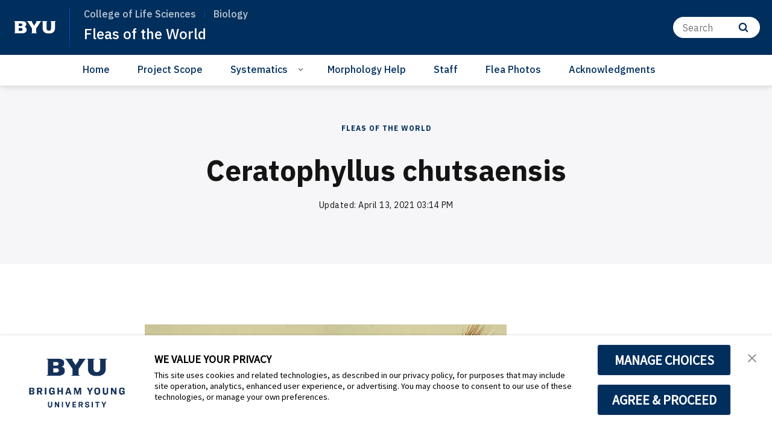

--- FILE ---
content_type: text/plain
request_url: https://www.google-analytics.com/j/collect?v=1&_v=j102&a=1243541816&t=pageview&_s=1&dl=https%3A%2F%2Fbiology.byu.edu%2Ffleas-of-the-world%2Fceratophyllus-chutsaensis&ul=en-us%40posix&dt=Ceratophyllus%20chutsaensis&sr=1280x720&vp=1280x720&_u=IEBAAEABAAAAACAAI~&jid=2014622499&gjid=1890015364&cid=1969439903.1767156411&tid=UA-21914030-3&_gid=591578659.1767156411&_r=1&_slc=1&z=641322789
body_size: -450
content:
2,cG-H2JB8BEGBR